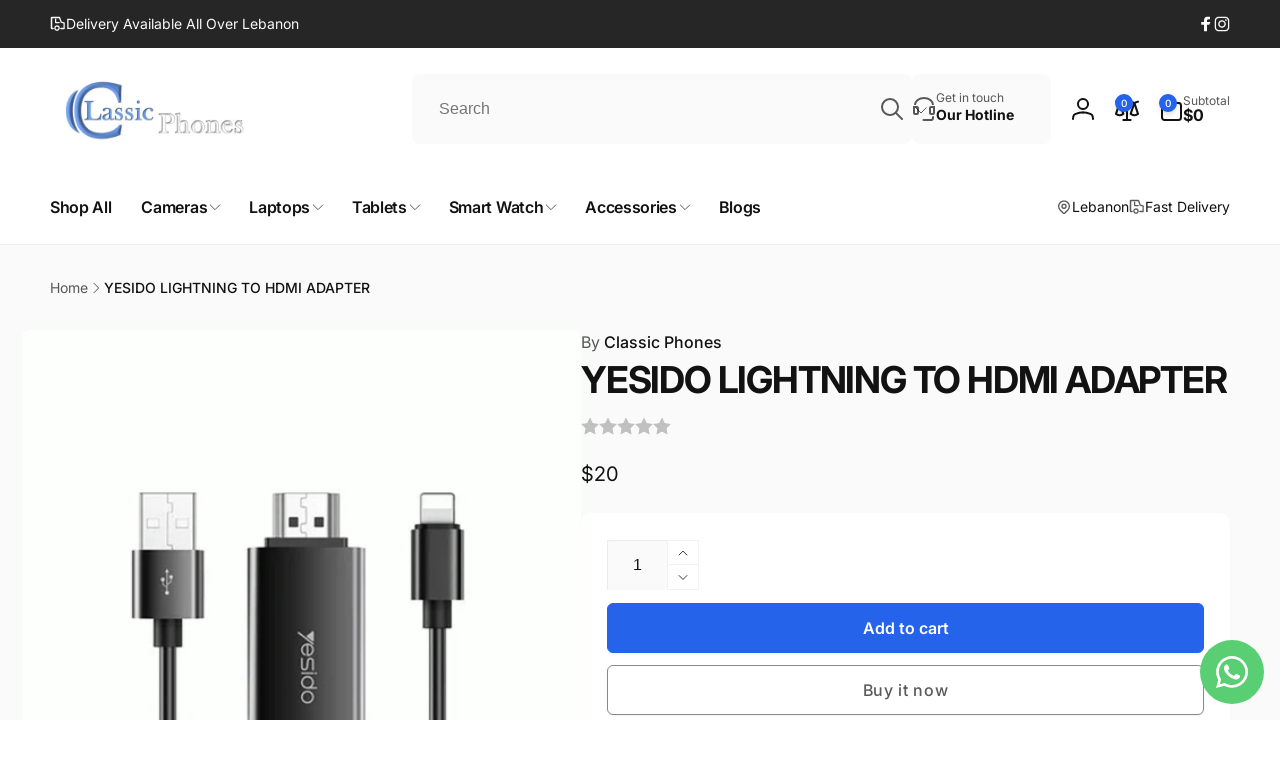

--- FILE ---
content_type: text/javascript
request_url: https://www.classic-phones.com/cdn/shop/t/19/assets/appear-animate.js?v=117986571948047662761713365847
body_size: -251
content:
if(!customElements.get("appear-animate-single")){class AppearAnimateSingle extends HTMLElement{constructor(){super()}connectedCallback(){window.appearAnimate&&Motion.inView(this,info=>{this.showElement()})}showElement(){Motion.animate(this,{transform:"scale(1)",opacity:1},{duration:1.3,easing:"cubic-bezier(.03,.93,.97,1)"})}}customElements.define("appear-animate-single",AppearAnimateSingle)}if(!customElements.get("appear-animate-list")){class AppearAnimateList extends HTMLElement{constructor(){super()}connectedCallback(){window.appearAnimate&&(this.delay=this.dataset.delay?parseFloat(this.dataset.delay):.1,this.items=this.querySelectorAll(".appear-animate-item-in-list"),Motion.inView(this,info=>{this.classList.add("start"),this.showElements()}))}showElements(){Motion.animate(this.items,{transform:"translateY(0)",opacity:1},{delay:Motion.stagger(this.delay),duration:.5,easing:"cubic-bezier(.03,.93,.97,1)"}).finished.then(()=>{this.items.forEach(item=>{item.classList.add("done"),item.removeAttribute("style")})})}reset(){window.appearAnimate&&(this.items=this.querySelectorAll(".appear-animate-item-in-list:not(.done)"),this.showElements())}}customElements.define("appear-animate-list",AppearAnimateList)}
//# sourceMappingURL=/cdn/shop/t/19/assets/appear-animate.js.map?v=117986571948047662761713365847


--- FILE ---
content_type: text/javascript
request_url: https://www.classic-phones.com/cdn/shop/t/19/assets/footer-collapse-block.js?v=15467149982202930671712676812
body_size: -355
content:
class FooterCollapseBlock extends HTMLElement{constructor(){super(),this.working=!1,this.link=this.querySelector(".footer-block__collapse-link"),this.content=this.querySelector(".footer-block__details-content"),this.stickyHeader=document.querySelector("sticky-header"),this.link.addEventListener("click",this.onLinkClick.bind(this))}onLinkClick(event){event.preventDefault(),!this.working&&(this.working=!0,this.classList.add("overflow-hidden"),this.stickyHeader&&this.stickyHeader.dispatchEvent(new Event("preventHeaderReveal")),this.hasAttribute("open")?this.close():this.open())}open(){this.setAttribute("open",!0),window.requestAnimationFrame(()=>this.expand())}expand(){const startHeightNumber=this.getElementLinkHeight(),startHeight=`${startHeightNumber}px`;this.style.height=startHeight;const endHeight=`${startHeightNumber+this.content.offsetHeight}px`;this.runAnimation(startHeight,endHeight,!0)}close(){window.requestAnimationFrame(()=>this.collapse())}collapse(){const startHeight=`${this.offsetHeight}px`,endHeight=`${this.getElementLinkHeight()}px`;this.runAnimation(startHeight,endHeight,!1)}runAnimation(startHeight,endHeight,isOpening){this.animation=this.animate({height:[startHeight,endHeight]},{duration:400,easing:"ease-out"}),this.animation.onfinish=()=>this.onAnimationFinish(isOpening)}onAnimationFinish(isOpening){this.animation=null,this.working=!1,this.style.height="",this.classList.remove("overflow-hidden"),isOpening||this.removeAttribute("open")}getElementLinkHeight(){const style=getComputedStyle(this.link.parentElement);let total=this.link.offsetHeight+parseInt(style.marginTop)+parseInt(style.marginBottom);return this.querySelector(".footer__logo")&&(total+=this.querySelector(".footer__logo").offsetHeight),total}}customElements.define("footer-collapse-block",FooterCollapseBlock);
//# sourceMappingURL=/cdn/shop/t/19/assets/footer-collapse-block.js.map?v=15467149982202930671712676812
